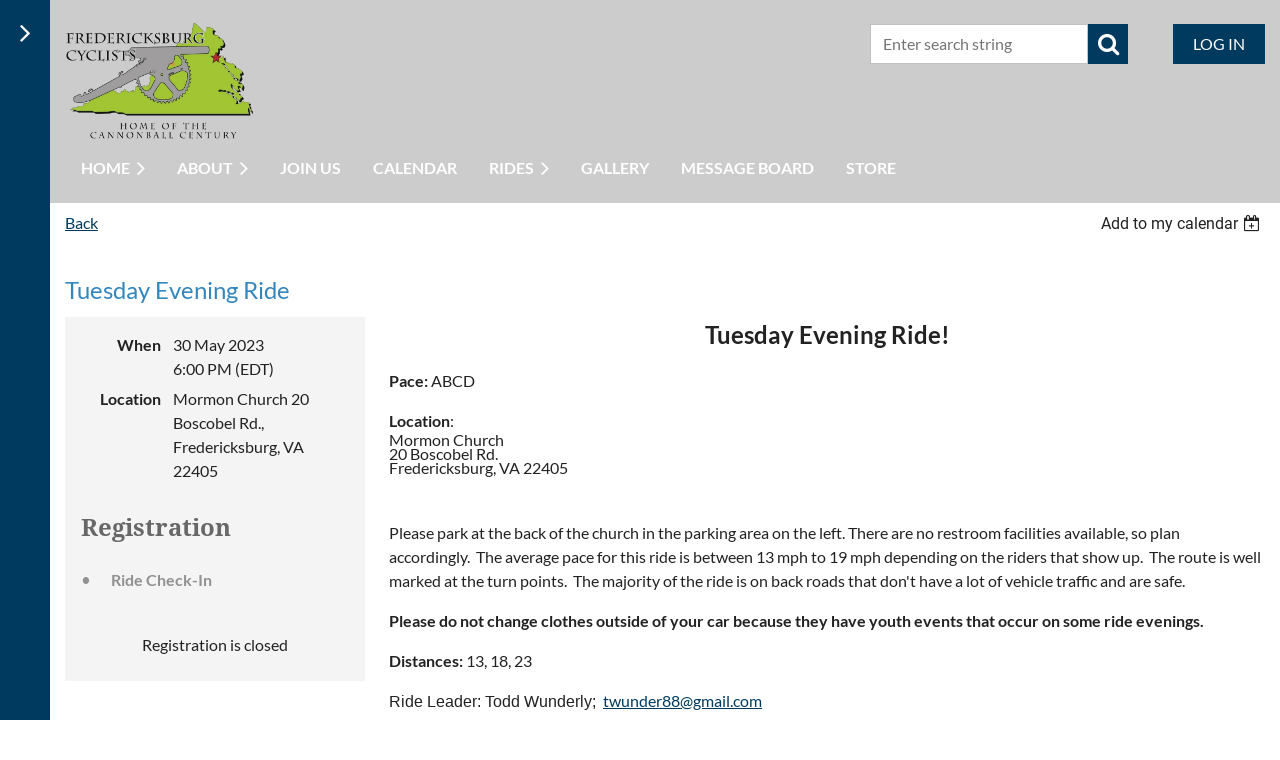

--- FILE ---
content_type: text/html; charset=utf-8
request_url: https://www.google.com/recaptcha/api2/anchor?ar=1&k=6LfmM_UhAAAAAJSHT-BwkAlQgN0mMViOmaK7oEIV&co=aHR0cHM6Ly9iaWtlZnJlZC5jb206NDQz&hl=en&v=N67nZn4AqZkNcbeMu4prBgzg&theme=light&size=invisible&anchor-ms=20000&execute-ms=30000&cb=71acsblsn5r2
body_size: 50623
content:
<!DOCTYPE HTML><html dir="ltr" lang="en"><head><meta http-equiv="Content-Type" content="text/html; charset=UTF-8">
<meta http-equiv="X-UA-Compatible" content="IE=edge">
<title>reCAPTCHA</title>
<style type="text/css">
/* cyrillic-ext */
@font-face {
  font-family: 'Roboto';
  font-style: normal;
  font-weight: 400;
  font-stretch: 100%;
  src: url(//fonts.gstatic.com/s/roboto/v48/KFO7CnqEu92Fr1ME7kSn66aGLdTylUAMa3GUBHMdazTgWw.woff2) format('woff2');
  unicode-range: U+0460-052F, U+1C80-1C8A, U+20B4, U+2DE0-2DFF, U+A640-A69F, U+FE2E-FE2F;
}
/* cyrillic */
@font-face {
  font-family: 'Roboto';
  font-style: normal;
  font-weight: 400;
  font-stretch: 100%;
  src: url(//fonts.gstatic.com/s/roboto/v48/KFO7CnqEu92Fr1ME7kSn66aGLdTylUAMa3iUBHMdazTgWw.woff2) format('woff2');
  unicode-range: U+0301, U+0400-045F, U+0490-0491, U+04B0-04B1, U+2116;
}
/* greek-ext */
@font-face {
  font-family: 'Roboto';
  font-style: normal;
  font-weight: 400;
  font-stretch: 100%;
  src: url(//fonts.gstatic.com/s/roboto/v48/KFO7CnqEu92Fr1ME7kSn66aGLdTylUAMa3CUBHMdazTgWw.woff2) format('woff2');
  unicode-range: U+1F00-1FFF;
}
/* greek */
@font-face {
  font-family: 'Roboto';
  font-style: normal;
  font-weight: 400;
  font-stretch: 100%;
  src: url(//fonts.gstatic.com/s/roboto/v48/KFO7CnqEu92Fr1ME7kSn66aGLdTylUAMa3-UBHMdazTgWw.woff2) format('woff2');
  unicode-range: U+0370-0377, U+037A-037F, U+0384-038A, U+038C, U+038E-03A1, U+03A3-03FF;
}
/* math */
@font-face {
  font-family: 'Roboto';
  font-style: normal;
  font-weight: 400;
  font-stretch: 100%;
  src: url(//fonts.gstatic.com/s/roboto/v48/KFO7CnqEu92Fr1ME7kSn66aGLdTylUAMawCUBHMdazTgWw.woff2) format('woff2');
  unicode-range: U+0302-0303, U+0305, U+0307-0308, U+0310, U+0312, U+0315, U+031A, U+0326-0327, U+032C, U+032F-0330, U+0332-0333, U+0338, U+033A, U+0346, U+034D, U+0391-03A1, U+03A3-03A9, U+03B1-03C9, U+03D1, U+03D5-03D6, U+03F0-03F1, U+03F4-03F5, U+2016-2017, U+2034-2038, U+203C, U+2040, U+2043, U+2047, U+2050, U+2057, U+205F, U+2070-2071, U+2074-208E, U+2090-209C, U+20D0-20DC, U+20E1, U+20E5-20EF, U+2100-2112, U+2114-2115, U+2117-2121, U+2123-214F, U+2190, U+2192, U+2194-21AE, U+21B0-21E5, U+21F1-21F2, U+21F4-2211, U+2213-2214, U+2216-22FF, U+2308-230B, U+2310, U+2319, U+231C-2321, U+2336-237A, U+237C, U+2395, U+239B-23B7, U+23D0, U+23DC-23E1, U+2474-2475, U+25AF, U+25B3, U+25B7, U+25BD, U+25C1, U+25CA, U+25CC, U+25FB, U+266D-266F, U+27C0-27FF, U+2900-2AFF, U+2B0E-2B11, U+2B30-2B4C, U+2BFE, U+3030, U+FF5B, U+FF5D, U+1D400-1D7FF, U+1EE00-1EEFF;
}
/* symbols */
@font-face {
  font-family: 'Roboto';
  font-style: normal;
  font-weight: 400;
  font-stretch: 100%;
  src: url(//fonts.gstatic.com/s/roboto/v48/KFO7CnqEu92Fr1ME7kSn66aGLdTylUAMaxKUBHMdazTgWw.woff2) format('woff2');
  unicode-range: U+0001-000C, U+000E-001F, U+007F-009F, U+20DD-20E0, U+20E2-20E4, U+2150-218F, U+2190, U+2192, U+2194-2199, U+21AF, U+21E6-21F0, U+21F3, U+2218-2219, U+2299, U+22C4-22C6, U+2300-243F, U+2440-244A, U+2460-24FF, U+25A0-27BF, U+2800-28FF, U+2921-2922, U+2981, U+29BF, U+29EB, U+2B00-2BFF, U+4DC0-4DFF, U+FFF9-FFFB, U+10140-1018E, U+10190-1019C, U+101A0, U+101D0-101FD, U+102E0-102FB, U+10E60-10E7E, U+1D2C0-1D2D3, U+1D2E0-1D37F, U+1F000-1F0FF, U+1F100-1F1AD, U+1F1E6-1F1FF, U+1F30D-1F30F, U+1F315, U+1F31C, U+1F31E, U+1F320-1F32C, U+1F336, U+1F378, U+1F37D, U+1F382, U+1F393-1F39F, U+1F3A7-1F3A8, U+1F3AC-1F3AF, U+1F3C2, U+1F3C4-1F3C6, U+1F3CA-1F3CE, U+1F3D4-1F3E0, U+1F3ED, U+1F3F1-1F3F3, U+1F3F5-1F3F7, U+1F408, U+1F415, U+1F41F, U+1F426, U+1F43F, U+1F441-1F442, U+1F444, U+1F446-1F449, U+1F44C-1F44E, U+1F453, U+1F46A, U+1F47D, U+1F4A3, U+1F4B0, U+1F4B3, U+1F4B9, U+1F4BB, U+1F4BF, U+1F4C8-1F4CB, U+1F4D6, U+1F4DA, U+1F4DF, U+1F4E3-1F4E6, U+1F4EA-1F4ED, U+1F4F7, U+1F4F9-1F4FB, U+1F4FD-1F4FE, U+1F503, U+1F507-1F50B, U+1F50D, U+1F512-1F513, U+1F53E-1F54A, U+1F54F-1F5FA, U+1F610, U+1F650-1F67F, U+1F687, U+1F68D, U+1F691, U+1F694, U+1F698, U+1F6AD, U+1F6B2, U+1F6B9-1F6BA, U+1F6BC, U+1F6C6-1F6CF, U+1F6D3-1F6D7, U+1F6E0-1F6EA, U+1F6F0-1F6F3, U+1F6F7-1F6FC, U+1F700-1F7FF, U+1F800-1F80B, U+1F810-1F847, U+1F850-1F859, U+1F860-1F887, U+1F890-1F8AD, U+1F8B0-1F8BB, U+1F8C0-1F8C1, U+1F900-1F90B, U+1F93B, U+1F946, U+1F984, U+1F996, U+1F9E9, U+1FA00-1FA6F, U+1FA70-1FA7C, U+1FA80-1FA89, U+1FA8F-1FAC6, U+1FACE-1FADC, U+1FADF-1FAE9, U+1FAF0-1FAF8, U+1FB00-1FBFF;
}
/* vietnamese */
@font-face {
  font-family: 'Roboto';
  font-style: normal;
  font-weight: 400;
  font-stretch: 100%;
  src: url(//fonts.gstatic.com/s/roboto/v48/KFO7CnqEu92Fr1ME7kSn66aGLdTylUAMa3OUBHMdazTgWw.woff2) format('woff2');
  unicode-range: U+0102-0103, U+0110-0111, U+0128-0129, U+0168-0169, U+01A0-01A1, U+01AF-01B0, U+0300-0301, U+0303-0304, U+0308-0309, U+0323, U+0329, U+1EA0-1EF9, U+20AB;
}
/* latin-ext */
@font-face {
  font-family: 'Roboto';
  font-style: normal;
  font-weight: 400;
  font-stretch: 100%;
  src: url(//fonts.gstatic.com/s/roboto/v48/KFO7CnqEu92Fr1ME7kSn66aGLdTylUAMa3KUBHMdazTgWw.woff2) format('woff2');
  unicode-range: U+0100-02BA, U+02BD-02C5, U+02C7-02CC, U+02CE-02D7, U+02DD-02FF, U+0304, U+0308, U+0329, U+1D00-1DBF, U+1E00-1E9F, U+1EF2-1EFF, U+2020, U+20A0-20AB, U+20AD-20C0, U+2113, U+2C60-2C7F, U+A720-A7FF;
}
/* latin */
@font-face {
  font-family: 'Roboto';
  font-style: normal;
  font-weight: 400;
  font-stretch: 100%;
  src: url(//fonts.gstatic.com/s/roboto/v48/KFO7CnqEu92Fr1ME7kSn66aGLdTylUAMa3yUBHMdazQ.woff2) format('woff2');
  unicode-range: U+0000-00FF, U+0131, U+0152-0153, U+02BB-02BC, U+02C6, U+02DA, U+02DC, U+0304, U+0308, U+0329, U+2000-206F, U+20AC, U+2122, U+2191, U+2193, U+2212, U+2215, U+FEFF, U+FFFD;
}
/* cyrillic-ext */
@font-face {
  font-family: 'Roboto';
  font-style: normal;
  font-weight: 500;
  font-stretch: 100%;
  src: url(//fonts.gstatic.com/s/roboto/v48/KFO7CnqEu92Fr1ME7kSn66aGLdTylUAMa3GUBHMdazTgWw.woff2) format('woff2');
  unicode-range: U+0460-052F, U+1C80-1C8A, U+20B4, U+2DE0-2DFF, U+A640-A69F, U+FE2E-FE2F;
}
/* cyrillic */
@font-face {
  font-family: 'Roboto';
  font-style: normal;
  font-weight: 500;
  font-stretch: 100%;
  src: url(//fonts.gstatic.com/s/roboto/v48/KFO7CnqEu92Fr1ME7kSn66aGLdTylUAMa3iUBHMdazTgWw.woff2) format('woff2');
  unicode-range: U+0301, U+0400-045F, U+0490-0491, U+04B0-04B1, U+2116;
}
/* greek-ext */
@font-face {
  font-family: 'Roboto';
  font-style: normal;
  font-weight: 500;
  font-stretch: 100%;
  src: url(//fonts.gstatic.com/s/roboto/v48/KFO7CnqEu92Fr1ME7kSn66aGLdTylUAMa3CUBHMdazTgWw.woff2) format('woff2');
  unicode-range: U+1F00-1FFF;
}
/* greek */
@font-face {
  font-family: 'Roboto';
  font-style: normal;
  font-weight: 500;
  font-stretch: 100%;
  src: url(//fonts.gstatic.com/s/roboto/v48/KFO7CnqEu92Fr1ME7kSn66aGLdTylUAMa3-UBHMdazTgWw.woff2) format('woff2');
  unicode-range: U+0370-0377, U+037A-037F, U+0384-038A, U+038C, U+038E-03A1, U+03A3-03FF;
}
/* math */
@font-face {
  font-family: 'Roboto';
  font-style: normal;
  font-weight: 500;
  font-stretch: 100%;
  src: url(//fonts.gstatic.com/s/roboto/v48/KFO7CnqEu92Fr1ME7kSn66aGLdTylUAMawCUBHMdazTgWw.woff2) format('woff2');
  unicode-range: U+0302-0303, U+0305, U+0307-0308, U+0310, U+0312, U+0315, U+031A, U+0326-0327, U+032C, U+032F-0330, U+0332-0333, U+0338, U+033A, U+0346, U+034D, U+0391-03A1, U+03A3-03A9, U+03B1-03C9, U+03D1, U+03D5-03D6, U+03F0-03F1, U+03F4-03F5, U+2016-2017, U+2034-2038, U+203C, U+2040, U+2043, U+2047, U+2050, U+2057, U+205F, U+2070-2071, U+2074-208E, U+2090-209C, U+20D0-20DC, U+20E1, U+20E5-20EF, U+2100-2112, U+2114-2115, U+2117-2121, U+2123-214F, U+2190, U+2192, U+2194-21AE, U+21B0-21E5, U+21F1-21F2, U+21F4-2211, U+2213-2214, U+2216-22FF, U+2308-230B, U+2310, U+2319, U+231C-2321, U+2336-237A, U+237C, U+2395, U+239B-23B7, U+23D0, U+23DC-23E1, U+2474-2475, U+25AF, U+25B3, U+25B7, U+25BD, U+25C1, U+25CA, U+25CC, U+25FB, U+266D-266F, U+27C0-27FF, U+2900-2AFF, U+2B0E-2B11, U+2B30-2B4C, U+2BFE, U+3030, U+FF5B, U+FF5D, U+1D400-1D7FF, U+1EE00-1EEFF;
}
/* symbols */
@font-face {
  font-family: 'Roboto';
  font-style: normal;
  font-weight: 500;
  font-stretch: 100%;
  src: url(//fonts.gstatic.com/s/roboto/v48/KFO7CnqEu92Fr1ME7kSn66aGLdTylUAMaxKUBHMdazTgWw.woff2) format('woff2');
  unicode-range: U+0001-000C, U+000E-001F, U+007F-009F, U+20DD-20E0, U+20E2-20E4, U+2150-218F, U+2190, U+2192, U+2194-2199, U+21AF, U+21E6-21F0, U+21F3, U+2218-2219, U+2299, U+22C4-22C6, U+2300-243F, U+2440-244A, U+2460-24FF, U+25A0-27BF, U+2800-28FF, U+2921-2922, U+2981, U+29BF, U+29EB, U+2B00-2BFF, U+4DC0-4DFF, U+FFF9-FFFB, U+10140-1018E, U+10190-1019C, U+101A0, U+101D0-101FD, U+102E0-102FB, U+10E60-10E7E, U+1D2C0-1D2D3, U+1D2E0-1D37F, U+1F000-1F0FF, U+1F100-1F1AD, U+1F1E6-1F1FF, U+1F30D-1F30F, U+1F315, U+1F31C, U+1F31E, U+1F320-1F32C, U+1F336, U+1F378, U+1F37D, U+1F382, U+1F393-1F39F, U+1F3A7-1F3A8, U+1F3AC-1F3AF, U+1F3C2, U+1F3C4-1F3C6, U+1F3CA-1F3CE, U+1F3D4-1F3E0, U+1F3ED, U+1F3F1-1F3F3, U+1F3F5-1F3F7, U+1F408, U+1F415, U+1F41F, U+1F426, U+1F43F, U+1F441-1F442, U+1F444, U+1F446-1F449, U+1F44C-1F44E, U+1F453, U+1F46A, U+1F47D, U+1F4A3, U+1F4B0, U+1F4B3, U+1F4B9, U+1F4BB, U+1F4BF, U+1F4C8-1F4CB, U+1F4D6, U+1F4DA, U+1F4DF, U+1F4E3-1F4E6, U+1F4EA-1F4ED, U+1F4F7, U+1F4F9-1F4FB, U+1F4FD-1F4FE, U+1F503, U+1F507-1F50B, U+1F50D, U+1F512-1F513, U+1F53E-1F54A, U+1F54F-1F5FA, U+1F610, U+1F650-1F67F, U+1F687, U+1F68D, U+1F691, U+1F694, U+1F698, U+1F6AD, U+1F6B2, U+1F6B9-1F6BA, U+1F6BC, U+1F6C6-1F6CF, U+1F6D3-1F6D7, U+1F6E0-1F6EA, U+1F6F0-1F6F3, U+1F6F7-1F6FC, U+1F700-1F7FF, U+1F800-1F80B, U+1F810-1F847, U+1F850-1F859, U+1F860-1F887, U+1F890-1F8AD, U+1F8B0-1F8BB, U+1F8C0-1F8C1, U+1F900-1F90B, U+1F93B, U+1F946, U+1F984, U+1F996, U+1F9E9, U+1FA00-1FA6F, U+1FA70-1FA7C, U+1FA80-1FA89, U+1FA8F-1FAC6, U+1FACE-1FADC, U+1FADF-1FAE9, U+1FAF0-1FAF8, U+1FB00-1FBFF;
}
/* vietnamese */
@font-face {
  font-family: 'Roboto';
  font-style: normal;
  font-weight: 500;
  font-stretch: 100%;
  src: url(//fonts.gstatic.com/s/roboto/v48/KFO7CnqEu92Fr1ME7kSn66aGLdTylUAMa3OUBHMdazTgWw.woff2) format('woff2');
  unicode-range: U+0102-0103, U+0110-0111, U+0128-0129, U+0168-0169, U+01A0-01A1, U+01AF-01B0, U+0300-0301, U+0303-0304, U+0308-0309, U+0323, U+0329, U+1EA0-1EF9, U+20AB;
}
/* latin-ext */
@font-face {
  font-family: 'Roboto';
  font-style: normal;
  font-weight: 500;
  font-stretch: 100%;
  src: url(//fonts.gstatic.com/s/roboto/v48/KFO7CnqEu92Fr1ME7kSn66aGLdTylUAMa3KUBHMdazTgWw.woff2) format('woff2');
  unicode-range: U+0100-02BA, U+02BD-02C5, U+02C7-02CC, U+02CE-02D7, U+02DD-02FF, U+0304, U+0308, U+0329, U+1D00-1DBF, U+1E00-1E9F, U+1EF2-1EFF, U+2020, U+20A0-20AB, U+20AD-20C0, U+2113, U+2C60-2C7F, U+A720-A7FF;
}
/* latin */
@font-face {
  font-family: 'Roboto';
  font-style: normal;
  font-weight: 500;
  font-stretch: 100%;
  src: url(//fonts.gstatic.com/s/roboto/v48/KFO7CnqEu92Fr1ME7kSn66aGLdTylUAMa3yUBHMdazQ.woff2) format('woff2');
  unicode-range: U+0000-00FF, U+0131, U+0152-0153, U+02BB-02BC, U+02C6, U+02DA, U+02DC, U+0304, U+0308, U+0329, U+2000-206F, U+20AC, U+2122, U+2191, U+2193, U+2212, U+2215, U+FEFF, U+FFFD;
}
/* cyrillic-ext */
@font-face {
  font-family: 'Roboto';
  font-style: normal;
  font-weight: 900;
  font-stretch: 100%;
  src: url(//fonts.gstatic.com/s/roboto/v48/KFO7CnqEu92Fr1ME7kSn66aGLdTylUAMa3GUBHMdazTgWw.woff2) format('woff2');
  unicode-range: U+0460-052F, U+1C80-1C8A, U+20B4, U+2DE0-2DFF, U+A640-A69F, U+FE2E-FE2F;
}
/* cyrillic */
@font-face {
  font-family: 'Roboto';
  font-style: normal;
  font-weight: 900;
  font-stretch: 100%;
  src: url(//fonts.gstatic.com/s/roboto/v48/KFO7CnqEu92Fr1ME7kSn66aGLdTylUAMa3iUBHMdazTgWw.woff2) format('woff2');
  unicode-range: U+0301, U+0400-045F, U+0490-0491, U+04B0-04B1, U+2116;
}
/* greek-ext */
@font-face {
  font-family: 'Roboto';
  font-style: normal;
  font-weight: 900;
  font-stretch: 100%;
  src: url(//fonts.gstatic.com/s/roboto/v48/KFO7CnqEu92Fr1ME7kSn66aGLdTylUAMa3CUBHMdazTgWw.woff2) format('woff2');
  unicode-range: U+1F00-1FFF;
}
/* greek */
@font-face {
  font-family: 'Roboto';
  font-style: normal;
  font-weight: 900;
  font-stretch: 100%;
  src: url(//fonts.gstatic.com/s/roboto/v48/KFO7CnqEu92Fr1ME7kSn66aGLdTylUAMa3-UBHMdazTgWw.woff2) format('woff2');
  unicode-range: U+0370-0377, U+037A-037F, U+0384-038A, U+038C, U+038E-03A1, U+03A3-03FF;
}
/* math */
@font-face {
  font-family: 'Roboto';
  font-style: normal;
  font-weight: 900;
  font-stretch: 100%;
  src: url(//fonts.gstatic.com/s/roboto/v48/KFO7CnqEu92Fr1ME7kSn66aGLdTylUAMawCUBHMdazTgWw.woff2) format('woff2');
  unicode-range: U+0302-0303, U+0305, U+0307-0308, U+0310, U+0312, U+0315, U+031A, U+0326-0327, U+032C, U+032F-0330, U+0332-0333, U+0338, U+033A, U+0346, U+034D, U+0391-03A1, U+03A3-03A9, U+03B1-03C9, U+03D1, U+03D5-03D6, U+03F0-03F1, U+03F4-03F5, U+2016-2017, U+2034-2038, U+203C, U+2040, U+2043, U+2047, U+2050, U+2057, U+205F, U+2070-2071, U+2074-208E, U+2090-209C, U+20D0-20DC, U+20E1, U+20E5-20EF, U+2100-2112, U+2114-2115, U+2117-2121, U+2123-214F, U+2190, U+2192, U+2194-21AE, U+21B0-21E5, U+21F1-21F2, U+21F4-2211, U+2213-2214, U+2216-22FF, U+2308-230B, U+2310, U+2319, U+231C-2321, U+2336-237A, U+237C, U+2395, U+239B-23B7, U+23D0, U+23DC-23E1, U+2474-2475, U+25AF, U+25B3, U+25B7, U+25BD, U+25C1, U+25CA, U+25CC, U+25FB, U+266D-266F, U+27C0-27FF, U+2900-2AFF, U+2B0E-2B11, U+2B30-2B4C, U+2BFE, U+3030, U+FF5B, U+FF5D, U+1D400-1D7FF, U+1EE00-1EEFF;
}
/* symbols */
@font-face {
  font-family: 'Roboto';
  font-style: normal;
  font-weight: 900;
  font-stretch: 100%;
  src: url(//fonts.gstatic.com/s/roboto/v48/KFO7CnqEu92Fr1ME7kSn66aGLdTylUAMaxKUBHMdazTgWw.woff2) format('woff2');
  unicode-range: U+0001-000C, U+000E-001F, U+007F-009F, U+20DD-20E0, U+20E2-20E4, U+2150-218F, U+2190, U+2192, U+2194-2199, U+21AF, U+21E6-21F0, U+21F3, U+2218-2219, U+2299, U+22C4-22C6, U+2300-243F, U+2440-244A, U+2460-24FF, U+25A0-27BF, U+2800-28FF, U+2921-2922, U+2981, U+29BF, U+29EB, U+2B00-2BFF, U+4DC0-4DFF, U+FFF9-FFFB, U+10140-1018E, U+10190-1019C, U+101A0, U+101D0-101FD, U+102E0-102FB, U+10E60-10E7E, U+1D2C0-1D2D3, U+1D2E0-1D37F, U+1F000-1F0FF, U+1F100-1F1AD, U+1F1E6-1F1FF, U+1F30D-1F30F, U+1F315, U+1F31C, U+1F31E, U+1F320-1F32C, U+1F336, U+1F378, U+1F37D, U+1F382, U+1F393-1F39F, U+1F3A7-1F3A8, U+1F3AC-1F3AF, U+1F3C2, U+1F3C4-1F3C6, U+1F3CA-1F3CE, U+1F3D4-1F3E0, U+1F3ED, U+1F3F1-1F3F3, U+1F3F5-1F3F7, U+1F408, U+1F415, U+1F41F, U+1F426, U+1F43F, U+1F441-1F442, U+1F444, U+1F446-1F449, U+1F44C-1F44E, U+1F453, U+1F46A, U+1F47D, U+1F4A3, U+1F4B0, U+1F4B3, U+1F4B9, U+1F4BB, U+1F4BF, U+1F4C8-1F4CB, U+1F4D6, U+1F4DA, U+1F4DF, U+1F4E3-1F4E6, U+1F4EA-1F4ED, U+1F4F7, U+1F4F9-1F4FB, U+1F4FD-1F4FE, U+1F503, U+1F507-1F50B, U+1F50D, U+1F512-1F513, U+1F53E-1F54A, U+1F54F-1F5FA, U+1F610, U+1F650-1F67F, U+1F687, U+1F68D, U+1F691, U+1F694, U+1F698, U+1F6AD, U+1F6B2, U+1F6B9-1F6BA, U+1F6BC, U+1F6C6-1F6CF, U+1F6D3-1F6D7, U+1F6E0-1F6EA, U+1F6F0-1F6F3, U+1F6F7-1F6FC, U+1F700-1F7FF, U+1F800-1F80B, U+1F810-1F847, U+1F850-1F859, U+1F860-1F887, U+1F890-1F8AD, U+1F8B0-1F8BB, U+1F8C0-1F8C1, U+1F900-1F90B, U+1F93B, U+1F946, U+1F984, U+1F996, U+1F9E9, U+1FA00-1FA6F, U+1FA70-1FA7C, U+1FA80-1FA89, U+1FA8F-1FAC6, U+1FACE-1FADC, U+1FADF-1FAE9, U+1FAF0-1FAF8, U+1FB00-1FBFF;
}
/* vietnamese */
@font-face {
  font-family: 'Roboto';
  font-style: normal;
  font-weight: 900;
  font-stretch: 100%;
  src: url(//fonts.gstatic.com/s/roboto/v48/KFO7CnqEu92Fr1ME7kSn66aGLdTylUAMa3OUBHMdazTgWw.woff2) format('woff2');
  unicode-range: U+0102-0103, U+0110-0111, U+0128-0129, U+0168-0169, U+01A0-01A1, U+01AF-01B0, U+0300-0301, U+0303-0304, U+0308-0309, U+0323, U+0329, U+1EA0-1EF9, U+20AB;
}
/* latin-ext */
@font-face {
  font-family: 'Roboto';
  font-style: normal;
  font-weight: 900;
  font-stretch: 100%;
  src: url(//fonts.gstatic.com/s/roboto/v48/KFO7CnqEu92Fr1ME7kSn66aGLdTylUAMa3KUBHMdazTgWw.woff2) format('woff2');
  unicode-range: U+0100-02BA, U+02BD-02C5, U+02C7-02CC, U+02CE-02D7, U+02DD-02FF, U+0304, U+0308, U+0329, U+1D00-1DBF, U+1E00-1E9F, U+1EF2-1EFF, U+2020, U+20A0-20AB, U+20AD-20C0, U+2113, U+2C60-2C7F, U+A720-A7FF;
}
/* latin */
@font-face {
  font-family: 'Roboto';
  font-style: normal;
  font-weight: 900;
  font-stretch: 100%;
  src: url(//fonts.gstatic.com/s/roboto/v48/KFO7CnqEu92Fr1ME7kSn66aGLdTylUAMa3yUBHMdazQ.woff2) format('woff2');
  unicode-range: U+0000-00FF, U+0131, U+0152-0153, U+02BB-02BC, U+02C6, U+02DA, U+02DC, U+0304, U+0308, U+0329, U+2000-206F, U+20AC, U+2122, U+2191, U+2193, U+2212, U+2215, U+FEFF, U+FFFD;
}

</style>
<link rel="stylesheet" type="text/css" href="https://www.gstatic.com/recaptcha/releases/N67nZn4AqZkNcbeMu4prBgzg/styles__ltr.css">
<script nonce="5LW53vniZSA3_T4ECC-veg" type="text/javascript">window['__recaptcha_api'] = 'https://www.google.com/recaptcha/api2/';</script>
<script type="text/javascript" src="https://www.gstatic.com/recaptcha/releases/N67nZn4AqZkNcbeMu4prBgzg/recaptcha__en.js" nonce="5LW53vniZSA3_T4ECC-veg">
      
    </script></head>
<body><div id="rc-anchor-alert" class="rc-anchor-alert"></div>
<input type="hidden" id="recaptcha-token" value="[base64]">
<script type="text/javascript" nonce="5LW53vniZSA3_T4ECC-veg">
      recaptcha.anchor.Main.init("[\x22ainput\x22,[\x22bgdata\x22,\x22\x22,\[base64]/[base64]/[base64]/[base64]/[base64]/[base64]/KGcoTywyNTMsTy5PKSxVRyhPLEMpKTpnKE8sMjUzLEMpLE8pKSxsKSksTykpfSxieT1mdW5jdGlvbihDLE8sdSxsKXtmb3IobD0odT1SKEMpLDApO08+MDtPLS0pbD1sPDw4fFooQyk7ZyhDLHUsbCl9LFVHPWZ1bmN0aW9uKEMsTyl7Qy5pLmxlbmd0aD4xMDQ/[base64]/[base64]/[base64]/[base64]/[base64]/[base64]/[base64]\\u003d\x22,\[base64]\x22,\x22w7g0DsK1wqnDuj5KJUtVD8O9wr01wo0iwqfCgMOdw4IAVMOVSsOcBSHDlMOgw4Jzb8K/NghaZMODJhDDkzofw4AuJ8O/PMOWwo5aQw0NVMKvFhDDnjtAQyDCt0vCrTZQYsO9w7XCv8KXaCxJwqMnwrVHw5VLTjYtwrM+woTClDzDjsKULVQ4GcOcJDYUwp4/c3cbECggexsLH8KpV8OGTcOEGgnCmxrDsHt0wpAQWj4qwq/DuMKAw5PDj8K9WWbDqhVzwotnw4xwacKaWG/[base64]/wpApwqXDrcK3w4jClMKgR8K8U1RzUcK5EzjDthjDhcK1LcOewrLDvsO8NTolwp/DmsO3woAew7fCniPDi8O7w7XDmsOUw5TCmMOww546OB9ZMgzDsXEmw6kEwo5VM2ZAMVjDnMOFw57Csm3CrsO4OR3ChRbCqcKUM8KGBEjCkcOJA8KqwrxUCE9jFMKEwolsw7fCkBFowqrCisK/KcKZwosRw50QGsOmFwrCmsKAP8KdHgRxwp7Cn8OjN8K2w7kdwpp6SBhBw6bDmRMaIsK7JMKxel4Qw54dw5TCl8O+LMO6w7tcM8ONOMKcTTJ5wp/CisKjPMKZGMKHVMOPQcOoWsKrFE47JcKPwocpw6nCjcKhw5pXLj7CksOKw4vCmwtKGC4ywpbCk2w5w6HDu1bDsMKywqksQhvCtcKbJx7DqMOmZVHCgyzCoUNjQsKrw5HDtsKIwptNIcKGS8Khwp03w7LCnmtRf8ORX8Opch8/w7fDuWpEwqk1FsKQYsOaB0HDu0wxHcO5wr/CrDrCgsObXcOaVlspDXA0w7NVDz7Dtms4w6LDl2zCv21IGyHDkhDDisOhw5Ytw5XDjsKSNcOGSghaUcOdwr40O2LDlcKtN8Krwp/ChAF4C8OYw7wJScKvw7UXTj99wpRLw6LDoHFVTMOkw7bDsMOlJsKIw7V+wohmwptgw7BYAz0GwoTCusOvWxfCkwgKZ8OjCsO/CcKmw6oBOibDncOFw4rCmsK+w6jCgDjCrDvDogHDpGHCgzLCmcOdwrrDr3rClkN9dcKbwpDChQbCo2XDkVgxw6YvwqHDqMKew5/[base64]/L04ITcO9GMOSZMK1KcORw5p0w67CkcOsJW3Cjj5xwrAjIsKNw63DonlLW1/DjB3DtRhXw7PCoyoHR8OsECbCqX7CrBV6RizCo8OVw4wIWsKdHMKJwo9UwpQTwqUQMVxew6HDkMKlwoTCvVBpwqbCplEGPzZ9JcOOwovCjGnDvh08wpzDgTcsQXwKCcO9J2nCksKCwpvCgMKaUWnDiAhYIMK/wrkJcljCm8O1woh9N09hMsKlw4LCjmzDpMOCwo88TUrCs2xqw4FuwqReBsOhARDDtQHDpsOUwqU/w6tJNTnDm8KMYUXDkcOow4rCosKleidODcKAwpLDo0g1W3sVwqQSL0PDpnLCvj9+XcOIw5U7w5XCniLDg2rCsSfDiWbCkjXDgcKcV8KXY3oew4kcQzlmw4ANw50UK8KDPVIlT15mNwsRw63CtkjClVnCr8KDw6N8wpV5w7HCmcKMw6VTF8OIwrvDgMOaMD/CgW/DuMKMwr8vwrYzw5s2KEnCq2gJw6gRbUbCvcO2BsOvR2nCsj0xPsOSw4dlaGMyOMO+w5XChQMPwpDClcKow7fDgsOBNxhDb8KwwqHCo8ODfBjCi8OEw5PCnHTCvMOMwpjDpcK2wrJNbSnDo8OcYcOecjDCocKhwr/CpTQgwrPDlUpnwqbCiAcswqvChcKyw6hcw7kGw6rDq8KQRcOHwrfCpDRrw7Nqwqs4w6jDucKlw585wrFrLsOKaz3Ds0PDj8K7w71/wrtDw4YSwopMeTwAUMOqQ8KEw4ZaGk/CtHPDv8OREHZuHMOtK0h0wpgfw7PDm8K5w6rDl8KXV8KXZMOsDHvDpcKtdMK2w5zCn8KBIMO1wqjDhGvDuVXCvgbDqjRqFcK+GsKmci3DvcKtGHA9wp/Ckx7CmE8YwqXDicK2w7AMwpjCmsOaP8K5FMKSDMOYwpUWFwvCj0ptfSvClcO6WT8WKcKMwq0pwqUDScOEw5xBw5tCwphmf8OEF8KJw5FDbQhOw55Jwp/[base64]/DkMO9wqnDgAN4DMK9wrnCpBjCtkLCjMKIwrLDssOvfk9YHn7Dnko9SBNiG8O7woDCvV5bSWNZcQ3CiMK+bsOFTsO2McO/IcODw7NuMgzDh8OGJFnDmcK/[base64]/w4c+wq/CjFYTwrkXw7rDoMK6cXfDkFhRZsKlccK+wqvCisOkVSsDZ8O/w4HCjAXDqsKWw4vDmMOjd8KUNz0bWwAtw5zCgltlw5vDkcKqwot4wqspwp/DsTjCmcOvBcO3wqFFKGMgUMOawpUlw77Cr8OVwoJiIMKdO8OZGWTDlsKZwq/DuVbCsMOOTcOXesOPLURIYhQDwrt4w6Riw5XDljXCqRQICcOTajHDnno2XMO8w4XCvFxLwpfCjkRob1PDgVPCgzYXw4lSFsOITSlyw4k3HRlxwoPCtSjDlcOew7J6McO/XcOvAcK0wrkzH8Knw4bDpcOnX8Oew5fCkMOtP0bDgcKcw6AGMVrCkArDigAFHsOcXQ8/w5vCvn3CkMOhHlLCjV8nwpVPwrTCoMK+wp/Co8KafizCt3PCk8Kyw7HDmMORX8OAw4A8w7PCpcOlBhErUxA7JcKiwrXCj0fDqnrCiWI5woAswrHCkMOQCsKOJCLDs1Y3fsOpwozCmH5dbEwJwobCvj1/woJuTF7DvxLDnlIFOsOYw5TDgcKqw4E0AVvDjsOAwozCj8KwBMO+N8OpNcK5wpDCk17DhmfDt8KgLcObKQTCsi1gD8OVwrYORMOFwrQ/[base64]/DnD9cH8OnwqkQVAkGw7vCn8K8wq3CmcOLw4rDksKiw5TDmcOBDV5NwqbDigU/KVLDgsOvAMOjwobDtsO8w6Btw5HCrMKrwqbCrMKTBm/[base64]/[base64]/DqEpHw67Dp3nDlVjDg8KHw5jCqDtJFsKYw64tcz3Cq8KQCkIXw6Y8J8OHaxNjZMO6wq52fMK2wpzCnXvCjsO9woQiw4AlEMOSw7Z/LncmdSdzw7IkYzHDmnYFw7XDuMKaXU8udcOsJsKgDVZawqnCpkslZBE+QMKow6rDgQgUw7F/w4A4R0zCl3LDrsKCIMKaw4fDrcORwq/ChsOdGA/DqcK8Zw3DnsOnwpNFw5fDm8KhwpAjVMO9wrATwpIIwrLCj103w781W8O/wpxWDMO/w6/DssOew6Jqw7/[base64]/Co8KFwpTCmcKMXEAuwpHCl8KaXhPDhMOBw58tw6HCu8Kqw7VSLXnDjsOLYD/CusKfw61idx5BwqF+P8O5w67CpsOeA1YcwpcNXsOXw6Z0Gwhew7pDeWrCscO7fRXDsFUGS8OywqXCrsO3w6PDp8Oiw6JxwonDiMK2wpJ/w4rDv8OuwojChsODWzAXwp3CjcOZw63DqyUNGDd0wpXDpcO6AW3DhG7Dv8OeZ1LCj8O4aMK0wovDuMOhw4HCs8Kxwq0gw41nwotDw4TCvHHCtm/[base64]/Dv8OoNW5TVnUrIsKjwpfDpSTCp8OCwoPDsGbCmsOqcHDChBZiwrM8w4BrwpvCuMKqwqoyC8KVfx/CtiHChDXDhS7DoWFow6PDh8K4ZycQw6gvWsOfwrYQRsOxQEZ5d8O+NcO5e8O+wpjDn33Cq0sAEsO0JEvCu8KAwp3DqUZowqlrIcO2JcOhw6zDgRhqw4jDo3ZQw73CqcKlw7HDlcO/wqnCs2/DuTRhw73CuCPCkcKIMGoPw7fDlcOIOGDCi8Oaw742FhnDhT7Co8Oiwp/Djk58wrXCkkDCtMO2w7QhwrYiw5zDtz4rHsKHw5bDn2UjDcOHWsKePxzDrsKvUzzCo8K2w4EZw5oGETXCpMOHw7ADb8Okw7o5YsOMV8KybMOoPyNTw5Afw4EZw7DDoV7DmjfCl8Oqwo7Cq8KXDsKsw6zCkBvDvcOEXsKdfB4qUQw+JcObwqHDnQQhw5HCpFTDqi/Cswd9wp/DkMKDw49AGm0Fw6DCmkLDtMKvdlt0w410Y8KDw5cuwrM7w7bChE3DgmJ6w50bwpc1w43Dp8Oqwo7DlMKcw4QbMsKQw4DCly7DmMOtcVvCoWLCkMK+GUTCmcO6QVfCncKuwqMrN3k9wqfDtDMQQ8OdCsKAwo/Cm2DCssK4XcKxw4zDpCckHAnDiBvCuMKWwrlHwpXCs8OrwqfCrjnDmcKfwofCuBQsw77CoQvDjsKBJgcKJDfDucKPSAnCqcOQwqImw63DjRkWw4Qvw4LCsArDpcOzw63CrcOLBcO6CsOxJsO+IcKGw4l5RsOsw4jDuX5gXcOoP8KeQMOrCsOXJSvCh8K+wrJ/VkXClgLDqsKSw4vCnX1QwpBBwpTCmRPCnVpJwonDssKew6nDmEx4w7ZYIsK6KcKQwpNaV8KLMUUDworDmwPDkcKcwr86LMK+KCU0wrt2wroPHWbDvi0Fw5E5w5VQw7rCoWzChnZGw5PDgQgkCW/CpHtSwqHCp3PDuSnDgsKRQywhwprCgifDlDLCvMKiw7fCgcOFw5F9wpYBAiDCsz5rw57CicKFMsKiwpfCosKMwr8UIcOGBcKnwqhnw7gkVjw6QwzDtcKcw5bDpDTClGXDrmnDj28nR1gbdQrCisKkb2A5w6vCo8KEwpl4JcK0w7ZUTTPCj0Qtw4/Cp8OPw7jDum4BeE3Dl1hTwowgC8OowrTCiw7DsMOcw6gFwqMiw7ppw5MlwrbDvMO7w7DCgMOpBcKbw6R+w6PCkyY+UcO8PcKOw73DmsKCwobDmcOUQ8KXw6nCuDZMwqBCwp5vZB3DkVfDgAdIIigWw7l0FcOWNcKkwqdWIMKPYcO9RQQRwq/CrMKEw4HCk07Dog7CiVVRw6hywrlJwrnCvzF7wobDhE8yBMK7wphrwo3CmMKaw6Q3w4gEE8KqD0bDmjNfN8OUcWAsw5LDvMOqZ8OBbCEVw6wFO8KeDMOFwrZvw7/DtcKEdQhDwrU4wqTDvxbClcOEK8OUCz3CsMKmwqILwrgEwrDDtknDjGhpw54/CivDiTUgEsOFw7DDmWsDw7/CusKNR04Gw63CrMOZwprDtMKZYUNaw4wQwqDCrWE5TkTDjEDCl8OJwqrCqRdbOcOdDMOMwoHDr0zCtEXCgsOyIVEnw5JjG07DqMOPWsK/w6rDrUvCocKDw68mHkBnw4bCocKmwrczw4PCpUDDhm3DuxIsw47DicK+w47DrMKyw4bCoTIuw78oQMK6AXbCojTDvRdYwoAye3MQB8Ovwp9FMAhCSy/DsybCrMKnZMKUN3rDsQ0/[base64]/[base64]/[base64]/ClcKpwqciwpPCvMOtwpcEw6nDv8OEw57DmcORUcObN3vCo2AAw5zCkMK4wos/[base64]/[base64]/CqjxhCcOtCMKSRMO2w5duIxbDsMOcw5bDisOKwqLCl8Kjw4UCEMKiwqrCm8OWIxLCp8KpRcOVw4pZwpLCvMKrw7FxbMOoecKew6ErwrrCpsO7VHjDtMOlwqbDhnQDwpI+T8KtwqJ8U2/DpcKLGF8Yw43Cn0Nowo3Du1fCtwzDix/CgBZ3wqPDvMKRwp/CrMOswqYvW8OdYcOQSMKXF2TChsKCAntJwovDhWRNwrg/ByQkGGkTw7DCosOawqHDtsKbw7ZUw4czSDg9wqhNbR/Cu8ONw4vCksKMw5XCrzfDin0Aw6fCkcOoMcOWXwbDgUTDpHzDuMKgRQRSaHPCqgbDtcKFwqc2UAAywqXDsyI8M0DCkXHChj0RX2XCnMKGSMKxaiZIwoptHMK1w6ZrDnw+d8O6w5fCoMOONwlRwrjDpcKnJ1gmasO/WMOxLXjCim0Aw4LDn8K7wr9aAxTDvMOwBMKGECfClwPDgcOpfy5uRC/CnsK8wqcywrsPOsKWU8ORwqfDgcOTYEN5wptlaMO/XsK0w7LCvllGKcKQwqlGMj0rIcOxw7vChE/DrMOGw7DDqsKow5TClcKkLcOEZjIHYnrDsMKmw7QNGMOpw5HCoUnCscO/w4PCisKsw6zDi8K9w63Co8KqwowWw7czwrvCj8KYYnnDt8K7EjB7wo1SISFXw5jDok7CsE7Dq8Khw5AvGiXCkyRSworCuUDDg8OyccKtbMK1YRLCrMKual3DqXgOT8K/c8O6w64/[base64]/Dl2tuw4Z1JsKxwo7CiMO2w6dtM8OmZxlywoXCvsOHZMKiccKcIMKiwphrw7/DlXoDw4F3ADkdw4jDrsKrwrfCunERWcOgw7PDv8KfMcONAcOoYiI1w5xSw5jCgsKSw4/CgcOQC8OLwoBJwoZSRcOdwrjDkExnTMOOH8Kswr1FCCfDkAnCunXDr3bCs8Kew4p0wrTDj8Oaw5YIITfCvHnDphNlw4U3cmbCk13CkMKew446KFwywonCmcK6w5/DqsKuGiEKw6YmwptDIx9MacKkTBrDlcONw53CocOGwrLDlcOfwrjCmSjClsOKMgvCuQQ1GE5hwofDgMOYBMKsF8KtM0PDncKTwpUhV8K9AHVlf8KOY8KBSjjCq2bDqsOpwqvDrcKuYMOawp3Cr8KWw7zDpmQPw5A7w7weAXgTfCRdw6bDgHrCkyHCjxzDiWzDt2/DtXbDuMOIw79cc3bCnTFQHsOow4Qqwq7CqMOswqUFwr5IAsOCEsORwqNDMsKOwp/[base64]/CtEXDsTYuwrsrwr9IwpoaNcOAYcKdw7E2amTDqjPCjyXCm8Kgeyh/RR8Nw7TCvxxfcsKhwo5gw6URwqvDnBzDj8OUJsOZdMKHJcKDwqk7wqxacnkZb3dFwq9Lw6UHw5Fkcg/Dt8O1ecKjw5oBwqnCj8K1wrXCl1tzwrvDk8KxLsO3wrzCu8KPVnPCq3bCq8KTwp3Cr8OJUMOZOnvDqMKrwqrChiHCqsOwNE/DoMKVcFwVw6E0wrTDtG/DtzbDi8K8w4stXV/Ds3PDrMKiecO+WsOqScOVVC/[base64]/[base64]/[base64]/DoQPDngnDlsO4wqx/w5TCscOMw6pvw6wUwq4Xwpwjw4HDosKxaBrDnDjCsRrCocO1J8O4X8K6V8O2T8OkXcKhGgsgH1DCicO+CMOOwr0nCDAWHsOXwopKDsOrG8O+TcKLw4rDicKpwol1asKXNDTCp2HDnRTCp0jCmmV7wpISHn4vaMKEwpnDuWHDmywVw4/Cj0fDpcO1SMKawq5/wpLDm8KDwrgxw7jCicO4w7BOw49AwqTDvcOyw6TCkxPDtxTCucO4U37CtMK4DsOywoHCo0/Ci8Kkw45QbcKAw5QTKsOpX8O4wpEaHcOTw6bDmcO/By3CjCzComsIwqRTZUk/dgLDu1zDoMOUDQ5nw7c+wqtpw43DmcKyw7s+JsK/wqkqwqYcw6rCnRnDuivCkMKAw5zDtl3CrsOLwpXCvyXCo8OFccKUCR/Co23Ch3jDkMOsIQdnwqvDqcKpw5gGXVBLw5LCqCTDhsKfemfCosKcw7HDosK5woTCgMKjwq4rwqXCpmDCoSLCuALCrsKqHizDoMKbG8OuYsO2OFdLw7jDjh/DljBSw7HClMOGw4ZZI8OyfCZfPsKaw6McwoHChsO/HsKBUS5bwpDCqGvDlmwnLCbDnMOcwrV+w59XwpTCjXfCsMK4YsOPwqQgMcO6AMKsw4PDuGslJMO2ZXnCiSLDgwoyfsOMw6nDl2IubcK7wqBXCsKGTA/CpsK2P8KnVcOjFSXCucOUFMO4OFUlTlHDscKxCcKjwpVRLWZ7w4sYUMKew6LDrMObPcKDwq9/UF/DtUPCsX57E8KJCsO7w7DDtwbDiMKIHsOQGknCnMOdHR4bZzvCpxnClMOzwrXDuivDl0k/w5N1XS4tFW1rd8KuwrfCpBnCkDfDmsOww7UqwqZLwpdEQ8KNbsKsw4ddGTM1SEzDtn5KYMKQwq54wqrDqcOJVsKUwpnCt8OnwovCjsObLMKBwrZ6ScOcw4fCisOvwr7DuMOFw4skTcKuK8OVw6zDqcKOw5Z5wr7DtcOZYEkJMxlow6hea14lw6s/w51ORmnCvsKNw6Mowql7RzLCtsOaTALCoQACwpXCusKLWxfDjxwdwrHDucKvw6HDgsKswpRRw5tTQBcqKcO1wqjDogzDgTBIfzDCucOzYsOAw63CjcKEw4TDu8KPw67ChlNRw4VnXMK/QsO9woTCnVo+w7glQ8KrL8O0w5bDosOawo1xEsKlwqglCMKOcS1aw6LCocOJwojDkQIbY1R2Y8K3wofDqhZaw7M9CMOFw7h1eMKgw5/[base64]/CtMOVNTJaK8K7w6oKw7fDiXPCgMO6SGEcwokMw7M+EMKIdixPPcOGWcK8w7vCtSV7wpFUwojDqV80wo0Jw5jDp8KIWcKBw4XDqjB5w5ZFLSkrw6rDvcK/w67Dl8KdfmvDpGvCoMK9TSgNH3/DosKnJMOmcRJXNBgEHH3DvsOLKXwMPGl4wr/DvinDosKFw41Ew4DCvFoYwrUQwqZeclzDicOZJsOawqLCpMKCU8Kke8O0KglEADBDLDlIwrzCmjTClwhpJ1LDvMKBABzDtcKbaTTChloNEcKNbQjDg8K5wonDsEUZesKafcKywrUWwqvCpsOzTScYwpbCv8O0w68PazzCn8KAwoFOwo/CrsOvKsOQfxF6woDDqsO5w4F/wrTCn3jCnzA0bMKOwog7Em4GA8KLHsO+wpHDi8Khw4HDmMK0w6BGwrDCh8OBMsOoIMOEbhzChcKrwoVswqASwq4RHgXCuT/DtwZyGMKfDjLDucOXIsKBbSvCq8OhQ8K6BHTDjMOKQyzDikHDvsOOGMKRKhHDn8OFQXUyLWggR8KVDH4FwrlwW8KDwr1Dw5LCnCMKwpnCscOTwoLDssKASMKiKQBhJ0sTVgfDjMO5IFl4FcK/enDDv8KXw7LDhEE/w5jCncOfaC4KwrIxP8K4ZcKaBBnCgsKewoYdC0LDi8OrK8K/w58fwonDgFPCmSLDiyVzw6QGwprDuMOZwr4tNFDDuMODwqHDuD9pw47DtMKVR8Kkw4TDuDbDgMOcw43CtMKFw7vCkMOHwrnDk3/DqsOdw5lYTmVHwpXCucOqw4jCigMgPW7CvUJkHsK3EMO4wovDkMKpwqV9wp1gNcOsTXTCnB7Dqn3CqcOQGMOowqQ8NsONWsO+wqbCkMOkGcKSTsKmw6zCuV83CMOqTDLCq0/DiHvDgFspw5INCEXDrMOfwr7Ds8Oif8KKAsOjOsKpaMKjR08dw6tefG4dw5/CkMO1AmbDpcKsDcK2wpAOwohyQMKTwpzDvMKgGMOJHjjCjMKVGxQTSUjCumsSw7cAwqPDg8K0W8KuLsKewqhQwrY1BUtNGRPDssOtwofDqsK4QkRDL8OVAz4hw4dvQSt/AMOrScOGORDChi/[base64]/[base64]/YsOIH2LCqwzCjMOEw6RzwpVmwqDCpG/[base64]/Dg3Y3awUIWjljd8OzwrE2CsOCw5hlw6XDnsK5HMOywpdwCS0Pw4ocPTlWw5USbMO/KTwZworDvsK0wq08fsO6R8Ozw7HDhMKtwrplw6jDpsKlAcKwwofCuWbCgwQeDcKEH0DCuHfCtxg7ZlbCgMKMw681w49OSMOwSzbDgcOLw6HDg8OEYWzDq8OxwqVXwpR+Nlp1FcOHUQ0nwozCksO7ChQKQHN9W8OIQcO6RxzCs0YwW8KeFcOkd0Ifw6PDuMKUfMO/[base64]/w5Eawoouw51/WMK2JmfCkcKvbw4WBxsyIMKcZsOsPcKvwolGbmHCoH7ClnjDn8Ouw7lrWFLDmMK4wr3CoMOgwovCtMO1w5cgXsKRFQoTw5PCv8K2RgfCkgR2Z8KKP3TDpMKzwqx4McKHw7tmw5LDtMOtFjARw43CucKBFEE0w5jDrA/DjkLDjcOmDMOlEwILw5PDhz/DqTTDihV5wql1GMObwrnDuDZZwo1KwpQxY8ObwpYpAwrDsSXDicKaw4xFaMK9w7Zew6Zcwrg+w4R6w65rw5nCi8OPVkLCs1kjwqgbwr7DugDDnH5kw5tqw798w7xxw57DgHZ4W8Ora8OLw5/DusOhw69Aw7rDnsO3wp3Co3IXwrdxw7rDoSbDp2rDlH7Ds2bCk8Omw6bDr8OQRHlMwoAlwrrDsH/CoMO7wqfDvBoHBlfDssK+ZEUDA8OffgUewp3DgD7CjcKeTnXCvsOqNMOZw5TDi8K/w4rDlMKNwr7CikhnwrogO8KNw7oawrElwqPCvRvDhcOncSfCrsOcdGnCnMKUcmRnCcOYU8K1woTCosOlw4XDukAJcmHDrsKkwrtVwpTDgWbCpsKxw7HDssOKwq0wwqTDr8KVRCvDkA1aARHDiC5Hw75RNhfDlzvCoMKsRz3Do8KbwqgjKwZ/PsOJJ8K1w5jDlcKdwofCvVBHakfCjsOYC8KNwpJVT2/CnMK8wpvDlwc9fDLDosOjXMKTwrjCqwN4wrF6wrDCtsOAdMOSw73DmnzCuQZcw6nCnSMQwqfDtcKKw6bCr8KSHsKGwpfCjHXDtmrDm25iw5vDnl/Cm8KvNnIoQcO4w7jDuCxwOwfDgMOREsKew77ChyrDvcK1b8ObGD9JYMOxbMOUaAEzRsOsDMKRwqLChsKawqnCvSlHw7h/[base64]/BU0gMBvDgMO2EhQmwqPClWnChEvCt8K+wqHDt8KkdDHClhLCoz1tf3bCqUfCukXCicOALDvDuMKBw6XDvVtVw4VYw6zCjErCnMKMHsOxw5XDvMOmwoHCtiBJw5/[base64]/CimzDh13Dr1XCl8K5wrJFWMO1VjppGcKMFcKyHixFCC/CoQ/[base64]/Ch8OCw7ECwoHDnBHDn8KDf8Kbw78ddcK0w5HDk8KbRynDtG7CrMKlTcOFw4HCtgHDvC8GIsOJKsKVwpHDjj/DgMOFw57Ci8Kjwr4iXxLCmcOATU8ncsKvwqpMw7Y2w7LCsWxbw6d4wpPCvVc8XCZDMTrCusKxecK/al8Vw6N1MsKXwrIvE8KLwpoGwrPDvj0uHMOZBEkrCMO4cTfCjVrCgcK8WCrDkkd5wrlxDTkHwo3ClwfDtl4JCGBawqzDmgtbwptEwqNDw6t4JcKww47Dr1rDlsKNw4TDkcKxwoN6DsOiw6ojw7YTw5wLecOpC8OKw47DpcKvw53Dg2rCgsOqw73DvsOhw5FMWjUkwo/CjhfDkMOFRydgPMOfEDoVw7HCm8Ovw7LDgmpDwrQDwoFowrbDgsO9I2ATwoHDjcKpe8KAw5Rqez/CpcOSFTA4w5p/Q8K3wr/DrhPCt2HDh8OuHkvDk8Ofw6jDm8OAdGDCs8OSw50KRGTChMKYwrphwpTCgnUkTXXDvTDCosOLWS/[base64]/QzEnTMKpJSXCiEHChGvDhsK5w7LDhsObDsKLwpAWPsOGFcKfwrHCv2LDjTB+IcKgwpUJG2dhUWIQEMOEQGbDj8O2w54lw7R9wqJNDCvDhCnCpcK3w4/Cu3Yuw5PCmHJlw5zClTjDlAs8GyHDkcKQw4DCmMKWwoRGw5/DuRLDkMOkw57Ds0/Crx7DrMOFYAhhOsOGwpgbwovDgUBEw7FSwrdsFcO/w6t3bRzCh8OWwotXwqQ2R8KYFsKFwqVgwpU4w7d+w4LCkSzDs8OjQ17DgThaw5DCjMOYw75ULT3DgsKmwr5rwoxRXDvCk3xTw6jCr144wrwKw7bCtjXDjsKKY0J/wr02w7k8HsOUwo9QwpLCuMOxFQ0vLGEefXAZUzPDuMOMfXxqw5LDhMOVw5fDhcOzw5Z+w6rChsOuw7HDh8KtDWcrw7JGG8Otw7fDvg/[base64]/DtMOnw6bDucKBw4nDlcOHQcK4cUkZw6HCuGtTwrIrQsK9VmjCgMK2w47CqMOcw47DucONA8KbHcOdwoLCnCXCjMKow60WQkJuwozDosOwaMOxHsKwBcKtwpwmFlw8YhoGa2jDuxPDrEvCoMOBwp/CtG7CmMO4QcKRdcOROS4jwpYKA10rwpcWwr/[base64]/Dr8KGwoLCmHIZw63CoMKpw4czH8O8XsKGw4sTw7x6w47DiMO9wqVfMVJtScKeRwQPwrF/w4U0eA1DNk3CtE7DuMKPwrBNZTkrwpzDt8Okw6oewqfCgcOgwpRHGMOuHyfDuzQeC0/DnXHDpcK8w70PwqRUJA1tw53CvjV/VX0FZ8OTw6jDkRLDqMOkGMOALTpvZVjCqHzCscKow5DDgy/Dj8KfLMKrwr0Gw7vDqMOKw5BiF8K9NcOlw63CuHQ0UAHDrDDDuGjCgcKQY8KuCic+w7wpI17CmMKeMMKGw4s4wpsRw7swwqzDkMONwr7Dj2ENGUzDisKqw4jDjsOKwoPDhGpkw5R1w7/Dt2TCrcOBY8KjwrfCmsKaQsOAfH0/[base64]/Ct27CncOAacOiHS/DnlxDw7lLwpAlFsOcwqPCt08Ewq5RUxZNwp/[base64]/DtcOEIsKddjZOwrfDpVTCi8Ovw6EEw4k/QsKsw6xEw5YLwqzDmsOpwrNqMXxqw4fDgsK9ZsK2ZwzCmRRBwpnCg8O7w746UQh3w5/[base64]/[base64]/DlMOHwrY5QCQoNVXClMOXwocEfMKKSGQpw7sNw7nDp8K2woEcw4hcwprCpcOnw7rCo8OOw4g5CkHDvFLCvkAlw49fw49lw5TDoGstwpdeRMO/YMOewq7DrDpXeMKMBsOHwqA6w5oIw7I9w5zDhXhdw7AwLmd1D8OHOcKBwovDjm0LfMOrEFJ7JkxSFyEbw6HCmcKxw7YMw65KVyoWRsKlwrBGw74YwqTCm19Bw67Ci1kfwobCuAUsGyMdWiJ+TBRJw7UzeMK9Y8K3ChzDgGHCg8OOw5NLSy/DsF1jwpfCjsOQwp3Dk8Kqw6XDqsKXw58Dw67CuRrCtsKEbMOLwq9Dw5dVw6V/DMO/[base64]/[base64]/Ctks2wpkuZyDCrcOjPRlYLsOvw54yw6nDiHHDrsKDwrZzw53DrMKuwqdMCMKEwpd8w7nCpMKtUFTDjhbDrsOSw65uSDfDn8K9ZiXDs8O8Y8KTTyZOacKAwozCqsKwKA3Du8O1wo4MZR/DrsKvDjXCqMKYczzCosKAwo5aw4LDkUzDoXRvw5cnSsOpwphOwqg6K8O+fU42bXAidcObTEMMeMOywp0oUzvDvVrCuBYYUxk0w5DCmcO/ZcKew6ZzPsKmwokocUjCmkvCvXFpwpVjw7PCnQ7CgMKRw4nDhx3DomTDqjIHAMOqd8KkwqcmVHvDnMKFMcKkwr/CgxYyw6HDr8KtcwFjwpksccK7woJxw5zDhXnDm13DgC/DoRgDwoJjMTHDtGHDk8KNwp55My7CnsKbbANfwo/Di8KEwoDCrShHN8ObwpxRw6Q+Y8OGLMO3ZsK5woRPCcOABsKfbMO6wprDlsKwQwgVST1xHAp6wqA4wq/Dm8KtR8OFSw7DncKqYUcNZcOfHcOywoHCgsKfLDh3w7rCvCHCmm3CrsOGwrrDswVpw4APEgLCtU7DhsKGwqRWIgI5IRHDp1jCpUHCpMKLasKJwrLDkz4SwpHCg8KfQ8KwNMOxwoZuJ8O7J0kuHsOlwqxhByFXBcOcw7t4JGBVw5PDgkpcw6bDssKKCsO7S3/Dt1ICWmzDokxZOcONaMKiIMOOw5TDs8OYAzImVMKBcDfDhMK9w4Z8RnpBScOkOSJYwo/CmsKnasKqC8KPw57CvMOTKMKSZcK0w6fChcOjwppmw7jCgVApNjNjQMOVWMKQcADDr8O8w5AGIGM2woXCrsKaB8OvN0bDqMK+XVB+wpswZsKALMOMwoYEw7AeGsKfw4p2wps3wofDn8OpLi4fEcOyeGvDvV7DmsOPwrRew6Anwrkxwo3DtMOPwo/ChX7DsgrDtsOGfcKTAx9EYk3DvzzCh8K+En9tQjF3IWfCozp5YHYTw5rCiMKhFsKRAVY2w6zDnmHDnjbCosO6w4fCuj4KQMOLwpsIesKTbEnCpGbCq8KdwoRwwrTCrFnCjMKwAGNdw6fCgsOAUsOVBMOMwrfDuW3Cm0sFUHrCo8OFwqbDn8KmHjDDtcOgwpHCpWZSXC/ClsOCHcKiDTfDpMOILMOCN0HDpsOoL8KtTTTDq8KgO8Odw50iw51UwrzCpcOORcKgw40MwoRXbGnCvMO1KsKhwrTCq8KcwqFJw4zCk8OLIFgJwrHDrMOWwqF3w7rDlMKjwpgfwqPCkVTCrX9wFCFHw406wo/[base64]/DgTTCoMKSIsKzw4p1BkwVKRNCwpUeWz3DjsKrBcOlbcOGQsO6wqjDo8OoSUlPNhzCo8OQZWvCny/[base64]/Dv1nCnMOPw699c25yw4VLLMKMSMObwpp4XHI5Y8KnwoweHWtQECPDnz3DgMO5O8Oqw5gmw7JMT8O/woMTD8ORw4IjPSzCk8KRDcOJw5/DrMOiwq/DiBvDsMOKw51XX8OYSsOyVAfDkTjDg8ODL0LDhcKlH8K6EkXDksO6DTUTw7fDscK/KsOgPGrDvA/DqMK6wrzDtGw/X04AwpkCwocow7LCm3bDuMKQwpfDsUsPUREBw4xYKldleBDCsMKIPsOrCRZPQWPCkcOcYx3CoMONWWzCucOGfMO4w5ARwqIyeC3CjsK0wqTCsMOqw6/DvcOYw4DCmsOCwo/Cu8OJVMOOMyzDiXDCusOdXcKmwpwbVjVhEirDnCk2dTLCjTJ6w4srY1ddDcKCwoPDq8O5wrHCozTDr3zChVkgccOSZcK0wqEPGSXCiA5EwplJw5/CqiFVw7jCgQDDmyEKRzjCsivCjiIlw4N0Y8OuOMKQPhjDpMOvwpfDgMKbw6PDnsKPHsKTYsKEwrM/wrPCmMKrwqJNw6PDtMKpVybCs0whw5LDoRbCrzDCqMKywrhtwrLChnXDjVlFKsO1w7zCocORHxnCpsOZwqZNw53ChiTCpMORc8Ovw7fDh8KFwpgzMsOnOsOaw5/DjCDCtMOewonColLDvW4IO8OERsKSf8KZw6smwqPDniMsGsOGw6nCpwcGDcKTw5bDg8OAecKVw73CgcKfw7hvZChNwog5U8Oqw77DmEIrwrnDtBbCkRzDusOpwp8NeMOrw4JQIk5Nw4/Dpyp5fWpMVcOWY8KGfBnCi3XCo0QlAisrw7XCimBJI8KJL8OpQTrDtHpbH8KGw6smbsOlwoZ8XcOswrHCrHBJfghqESVaRsKxw6rDlsOlGsKUwo8Vw5rDpjXDhBtxwo7DnUrCgMOJw5sVwqPDtxXCrxJhwqE1w4/DsyRxwpAOw5XCrH/CtQFEKWJ4SQN3wovCvcOwLsKlejUBecOawoLCl8OKw53DqsOcwo5xIA3DiTMlw4IKS8Ovw4fDmAjDrcKHw70ow63Cv8KwKAfCo8O0w6nDq1gOKkfCssO5woRjDkFoSsOWwpHCo8OzJiIRwrnCusK6wrrCqsKTw5kTQsKrO8ODwoYVwq/[base64]/CoVVhwojDpMOdGjzDuQfCuEBzwo8xLMKmw50VwoHCg8Oqw6jCgAJbfcK8aMO0EwnCmBXDmMKtwrM4YcOhw7YZc8Oyw6Ffwo59K8K6B0XDsRbCqcKEDT0Ow5UwBnLCtyhCwrnCucOWacKBRMO6AMKFw4/Cl8OKwrxAw5tqWh3Dnk5LT2VOw5hvVcKuw5kbwqzDgDwoJsOLJyZBUMKDwpLDgwhxwrlWAkbDqS/CuQzCl2nDvsKKbcK7wqwCNjBwwoNpw7hkwpJUSFfCgcOuQw/DoS1FBMKxw6jCujlodnDDgnrCssKDwrQtwqAYNHBfcsKHwqNnw5BAw6EtVisAQMOAwptUw5PDscKNDcO+UgJidMOGYTZzIm3Ck8OLGsKWPcOxA8OZw4fCv8Ozwrc6wqUawqHDlWpZLHNswpzCj8O8wrwewqA1fEFywo/DmEfDsMOfYUHCmsOVw5jCuy3CvVPDmcKtdcORTMO/W8KAwrFNwqsOFVfDk8KHeMOrJC1oWsKeAMKUw6DCrMODw59YQkDCpMOFwpFBTMKRw5vDlWXDlAhVwp4zw54Pwq7CiHZrw6nDqjLDscOFQXUubmspw4/[base64]/CnQhVUz7CrXPDlsKRHynDk1Ikw4fChsODw6fCmFppw6YRAUzCg3Vow5DDjMKVM8O3ZwYgB0DCmj/CnsOPwp7DpcKxwr7Dq8OXwo1aw6vCkcOxRloWwoNIwrPCl0LDiMO+w6ZRSMKvw4UtEcOww49Xw6sHBnfDpsKQIsKyTMKZwp/[base64]/DvEdYw4czXsO1EjrDjSUEw5t/wqR5ZyjDoBcWwoRMTMOCwo1aMcKbw7BSw7l7VMOffS8desKGBsK/[base64]/wpAyesO2GAHDhcK2w6fDsH3Dp1PDo2w6wo7CtWvCtcOrecO0D2VlHl/CjMKhwpw/w4x4w5lkw5LDmMKRL8KnVsKTw7RZLhBzWcOedG5ywo8nAUIlwq8UwqJGYCs5Mz1/[base64]/DoT3DozTCuHjDjcOuKsK5F8Oiw4TDqcKHXxbDtMK5w4gWdG3CqcKlZMKvC8O/[base64]/wpTCnsOEwr4fwqlHwrnCjjkkN3ovLsK7w4pOw5lnwowxwojCk8OmBsOAD8OdS1Zofi88w6lBdsKdSMOlesOhw7cTwocWw7nCuiNVc8O0wqfDgMOFw59YwpDCkm/ClcOFZMKcX0Q+ViPDqsOKwoPCrsKMwp3CqmXDqjVCw4oQWcK1w6nDoizDscOLS8K2WDjCkMOffVhLwpPDs8K2Y3DCmRI1wozDkVN/[base64]/CqFbDucKtw53CmRPCv8OLdy3DkGRrw5daw5bDiEbDksOGwpLCncKZaUECHsOmVmgNw7DDrsKnRyUuw4Qxwp3CpsKbaWJoHMOywqopHMKtBnoXwpPDg8OpwrRNacK+eMKbwqFqwq5cT8Khw4M5w5/DhcO3EmzDq8KAw5pPwqZaw6TCosKTO1dFPcOTLsKqF0XDiAfDlMKxwpwFwohtw4bCgkR5fXvCtsKywr/DtsKkwrvCjiwpPGAxw4oPw4bCp0BtI0LCsnXDk8O5w57DqBzCtcOEL1zCq8KNRC3DicOVw5UhV8OVw6zCsnvDp8OjGMOUY8OLwr3DrErCtcKiGcOJwrbDuC5Nw6Z5WcO2wrPDlWUPwocIwo3CoF/DiglXw5nClEjCglwUM8O1IRTCqWphGsKJDVY7BsKEM8KnSAjDkg7DrMOdA2Bdw7BGwpFEGcOsw6nCqcOeeH/[base64]/[base64]/[base64]/[base64]/Cs2w2FSoJE3YsJAPCtsOJw69pVHTDtMO2MQfCgWV7wq7DisKuw5HDicKdHzdUHyJuGkAQcHbDoMOHIBEkwqbDrwnDuMOGKHgTw7oWwpFRwrXCq8KTwohJP0tgIsOYfxs9w50eX8KxLgTCrcO2w5VTw6bDi8OvaMOkw63Cp1XCtFdLwo/[base64]/DvsOoZMK1w7vCnQRew4nCl1greMOFPMOcHFITwpzCiCh7w5FbSgo0bSQuBsORSWYiwqtOwqjCvFAudSXDrjTCosKlJEIiw6QowqxZMcO0c1V8w4bCi8OAw6Erw47Di3/DosOIIBU/TD8Qw5YmecK4w6HDjyg4w6bCriELfB/[base64]/DhcKkwrZnMEYvVsKLfBbCmMOxPw3DgcOdw4pPwqkzEcO2w4lFacO/cHR8TMOUw4fDpQh/wqXCv0vCvnbCrVzCn8Olwql7wonCnwnDhHddw6sSw5/DvMOowq9VY1PDmMKYKx5xTCJowrF0DGbCu8O/XsKuBmN+wrFiwr8zGsKZVsKJw4bDjcKMw6fDqyA9AcKfGnnCg3dWDikEwohqHX0JScOOFmZBEVNOZz9DSB5uOsO1BVZmwqzDpgrDi8K6w7FRw43Dth/Dql4rZ8K2w7nCoVkHLcOvNC3CucOBwocBw7TCqm4GwqvCsMOhwrzDh8KDY8Kpw5nDsA4yDcOxw4hZwppaw796JXlnBGoBacK9wqHCssO7CcOqwrbDpHR3w5PDjF8vw6oNw6Rvw5l9YsOvFcKxwqlQQcKZwrY4bWRNwqpxS3ZLwqlCOsK7wqzClBvDm8KEw6jCnhTCo3/CicOoRMKQO8KCwphjwp8bK8OVwooFTcOrwroww7vCtQ/DsU4qdz3Din8JQsKsw6HDp8OvRhrCnxxSw48Yw5Qsw4PCtDMZDy7Dh8ONw5EFwrbDp8OywoU6XQ1pwoLDuMKwwo7DvcOLw7sZTsKMworDgcKhZ8KmC8OcVApJGsOFw5PDkzoAwrrDj2Uzw4kbwpLDkz5SS8KsCsOQa8OPfcOzw7k/D8OQLj7DqMOyFsKSw5khUkLDjMKgw4fDij/Ds1g6d1NcOHUIwr/[base64]/CthPDnsKXwq8gNlnCksOQJWvCpiEIV8ODR3M3w4TDtXbDpcK3w655w6AKE8O8cmbCrsK1wqBtG3PDocKLdCfDlMKORMOPwr7CgRsJw5HCoVpnw5coC8OHIFTCl2DCpw/Dq8KqGcORw7cEDMOCE8OPB8OIL8K0QF/CtwZfVcKpX8KoTjwNwo/DqcOvwpIMBcOie3/DvsKKwrnCgUY/UMKqwqsAwqQ6w7XCoUM+DcKPwoFFMsOdwpcke0EVw7PDucOAO8KPwo7DnsKKNsOTOBjDksKFwrZQwqvCocKBwoLCq8OmdsOrA1gMwocKdsOSRcOWd1sjwpgobyLDtURIJlYgw6jCjMK1wqdMwpXDlcOgfxnCqjvDvsKOPMObw7/CqVrCosO0FMOuOMOYSHl9w7wPesKSE8OdKA\\u003d\\u003d\x22],null,[\x22conf\x22,null,\x226LfmM_UhAAAAAJSHT-BwkAlQgN0mMViOmaK7oEIV\x22,0,null,null,null,1,[21,125,63,73,95,87,41,43,42,83,102,105,109,121],[7059694,176],0,null,null,null,null,0,null,0,null,700,1,null,0,\[base64]/76lBhmnigkZhAoZnOKMAhmv8xEZ\x22,0,0,null,null,1,null,0,0,null,null,null,0],\x22https://bikefred.com:443\x22,null,[3,1,1],null,null,null,0,3600,[\x22https://www.google.com/intl/en/policies/privacy/\x22,\x22https://www.google.com/intl/en/policies/terms/\x22],\x22JL4Z70nYJebVwVe/Mlf+Rc4XGCD8W0GXeEqQhpfl+oU\\u003d\x22,0,0,null,1,1769931042326,0,0,[81,175],null,[215,20,139,8,207],\x22RC-DKA-jx-Oexe-DQ\x22,null,null,null,null,null,\x220dAFcWeA5EomypxzV5fWOJEhX5DaY_Yj9LeQiyZ-5jitVFGVqxdngIuMdvv64QPqYvt4V8qdkarkXZAS5bB4w7gM_9bSwWaSKL4g\x22,1770013842280]");
    </script></body></html>

--- FILE ---
content_type: text/css
request_url: https://bikefred.com/resources/theme/user.css?t=636016858410000000
body_size: 245
content:
/*Support fix for right column*/
table.pageLayoutBodyTable
{
table-layout: fixed;
}

/* Change links to white on login form gadget */
#id_WoGHQnO > div > div.loginContainer.oAuthIsfalse > div > div > div > div > div > div > div > div > div > div > div > div.profileBox.changePasswordBox > a {
    color: white;
}

#id_WoGHQnO > div > div.loginContainer.oAuthIsfalse > div > div > div > div > div > div > div > div > div > div > div > div.profileBox.viewProfileBox > a {
    color: white;
}
